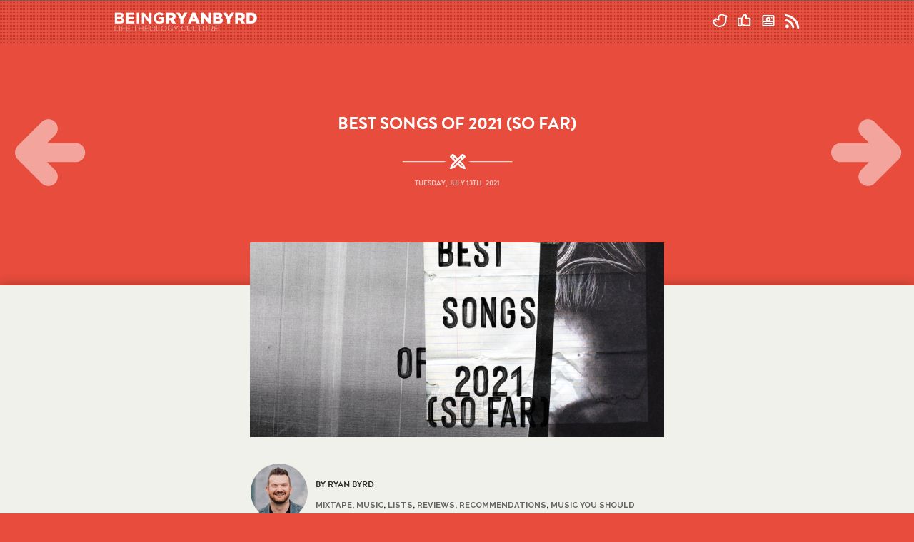

--- FILE ---
content_type: text/html; charset=UTF-8
request_url: https://www.beingryanbyrd.com/2021/07/13/best-songs-of-2021-so-far/
body_size: 7667
content:
<!DOCTYPE html> <!--[if lt IE 7 ]><html
class="ie ie6" lang="lang="en-US""><![endif]--> <!--[if IE 7 ]><html
class="ie ie7" lang="lang="en-US""><![endif]--> <!--[if IE 8 ]><html
class="ie ie8" lang="lang="en-US""><![endif]--> <!--[if (gte IE 9)|!(IE)]><!--><html
lang="lang="en-US""><!--<![endif]--><head><meta
http-equiv="Content-Type" content="text/html; charset=UTF-8" /><title>Best Songs of 2021 (So Far) :: Being Ryan Byrd - Being Ryan Byrd</title><meta
name="viewport" content="width=device-width, initial-scale=1, maximum-scale=1"><link
rel="stylesheet" href="https://www.beingryanbyrd.com/wp-content/themes/compose/style.css" type="text/css" media="screen" /><link
rel="alternate" type="application/rss+xml" title="Being Ryan Byrd RSS Feed" /><link
rel="pingback" href="https://www.beingryanbyrd.com/xmlrpc.php" /> <script src="//use.typekit.net/ukz0cfg.js"></script> <script>try{Typekit.load({ async: true });}catch(e){}</script> <meta
name='robots' content='index, follow, max-image-preview:large, max-snippet:-1, max-video-preview:-1' /><title>Best Songs of 2021 (So Far) :: Being Ryan Byrd</title><meta
name="description" content="This is the best songs of 2021 (so far) featuring songs from Garbage, Lord Huron, Greta Van Fleet, Foo Fighters, Amythyst Kiah, and more." /><link
rel="canonical" href="https://www.beingryanbyrd.com/2021/07/13/best-songs-of-2021-so-far/" /><meta
property="og:locale" content="en_US" /><meta
property="og:type" content="article" /><meta
property="og:title" content="Best Songs of 2021 (So Far) :: Being Ryan Byrd" /><meta
property="og:description" content="This is the best songs of 2021 (so far) featuring songs from Garbage, Lord Huron, Greta Van Fleet, Foo Fighters, Amythyst Kiah, and more." /><meta
property="og:url" content="https://www.beingryanbyrd.com/2021/07/13/best-songs-of-2021-so-far/" /><meta
property="og:site_name" content="Being Ryan Byrd" /><meta
property="article:publisher" content="https://www.facebook.com/beingryanbyrd" /><meta
property="article:author" content="https://www.facebook.com/beingryanbyrd" /><meta
property="article:published_time" content="2021-07-13T20:52:37+00:00" /><meta
property="article:modified_time" content="2021-07-13T20:54:27+00:00" /><meta
property="og:image" content="https://www.beingryanbyrd.com/wp-content/uploads/2021/07/best2021-so-far_facebook.jpg" /><meta
property="og:image:width" content="2400" /><meta
property="og:image:height" content="1260" /><meta
property="og:image:type" content="image/jpeg" /><meta
name="author" content="Ryan Byrd" /><meta
name="twitter:card" content="summary_large_image" /><meta
name="twitter:image" content="https://www.beingryanbyrd.com/wp-content/uploads/2021/07/best2021-so-far_twitter.jpg" /><meta
name="twitter:creator" content="@ryanbyrd" /><meta
name="twitter:site" content="@ryanbyrd" /><meta
name="twitter:label1" content="Written by" /><meta
name="twitter:data1" content="Ryan Byrd" /><meta
name="twitter:label2" content="Est. reading time" /><meta
name="twitter:data2" content="1 minute" /> <script type="application/ld+json" class="yoast-schema-graph">{"@context":"https://schema.org","@graph":[{"@type":"Article","@id":"https://www.beingryanbyrd.com/2021/07/13/best-songs-of-2021-so-far/#article","isPartOf":{"@id":"https://www.beingryanbyrd.com/2021/07/13/best-songs-of-2021-so-far/"},"author":{"name":"Ryan Byrd","@id":"https://www.beingryanbyrd.com/#/schema/person/c155ca3eaec48eddbbae153487989351"},"headline":"Best Songs of 2021 (So Far)","datePublished":"2021-07-13T20:52:37+00:00","dateModified":"2021-07-13T20:54:27+00:00","mainEntityOfPage":{"@id":"https://www.beingryanbyrd.com/2021/07/13/best-songs-of-2021-so-far/"},"wordCount":162,"image":{"@id":"https://www.beingryanbyrd.com/2021/07/13/best-songs-of-2021-so-far/#primaryimage"},"thumbnailUrl":"https://www.beingryanbyrd.com/wp-content/uploads/2021/07/best2021-so-far_feature.jpg","keywords":["music","best songs of 2021","tune-yards","foo fighters","amethyst kiah","mp3","lake street dive","jay-z","apple music","st. vincent","spotify","garbage","streaming","nas","greta van fleet","lord huron","del amitri","lorde","dmx","manchester orchestra","lucy dacus","free music","best of 2021"],"articleSection":["mixtape","music","lists","reviews","recommendations","music you should know","popular culture","culture"],"inLanguage":"en-US"},{"@type":"WebPage","@id":"https://www.beingryanbyrd.com/2021/07/13/best-songs-of-2021-so-far/","url":"https://www.beingryanbyrd.com/2021/07/13/best-songs-of-2021-so-far/","name":"Best Songs of 2021 (So Far) :: Being Ryan Byrd","isPartOf":{"@id":"https://www.beingryanbyrd.com/#website"},"primaryImageOfPage":{"@id":"https://www.beingryanbyrd.com/2021/07/13/best-songs-of-2021-so-far/#primaryimage"},"image":{"@id":"https://www.beingryanbyrd.com/2021/07/13/best-songs-of-2021-so-far/#primaryimage"},"thumbnailUrl":"https://www.beingryanbyrd.com/wp-content/uploads/2021/07/best2021-so-far_feature.jpg","datePublished":"2021-07-13T20:52:37+00:00","dateModified":"2021-07-13T20:54:27+00:00","author":{"@id":"https://www.beingryanbyrd.com/#/schema/person/c155ca3eaec48eddbbae153487989351"},"description":"This is the best songs of 2021 (so far) featuring songs from Garbage, Lord Huron, Greta Van Fleet, Foo Fighters, Amythyst Kiah, and more.","breadcrumb":{"@id":"https://www.beingryanbyrd.com/2021/07/13/best-songs-of-2021-so-far/#breadcrumb"},"inLanguage":"en-US","potentialAction":[{"@type":"ReadAction","target":["https://www.beingryanbyrd.com/2021/07/13/best-songs-of-2021-so-far/"]}]},{"@type":"ImageObject","inLanguage":"en-US","@id":"https://www.beingryanbyrd.com/2021/07/13/best-songs-of-2021-so-far/#primaryimage","url":"https://www.beingryanbyrd.com/wp-content/uploads/2021/07/best2021-so-far_feature.jpg","contentUrl":"https://www.beingryanbyrd.com/wp-content/uploads/2021/07/best2021-so-far_feature.jpg","width":2360,"height":1112,"caption":"Best Songs of 2021"},{"@type":"BreadcrumbList","@id":"https://www.beingryanbyrd.com/2021/07/13/best-songs-of-2021-so-far/#breadcrumb","itemListElement":[{"@type":"ListItem","position":1,"name":"Home","item":"https://www.beingryanbyrd.com/"},{"@type":"ListItem","position":2,"name":"Best Songs of 2021 (So Far)"}]},{"@type":"WebSite","@id":"https://www.beingryanbyrd.com/#website","url":"https://www.beingryanbyrd.com/","name":"Being Ryan Byrd","description":"Life. Theology. Culture.","potentialAction":[{"@type":"SearchAction","target":{"@type":"EntryPoint","urlTemplate":"https://www.beingryanbyrd.com/?s={search_term_string}"},"query-input":{"@type":"PropertyValueSpecification","valueRequired":true,"valueName":"search_term_string"}}],"inLanguage":"en-US"},{"@type":"Person","@id":"https://www.beingryanbyrd.com/#/schema/person/c155ca3eaec48eddbbae153487989351","name":"Ryan Byrd","image":{"@type":"ImageObject","inLanguage":"en-US","@id":"https://www.beingryanbyrd.com/#/schema/person/image/","url":"https://secure.gravatar.com/avatar/89f06710f644eb1338ec9eb00b4fb8435a2eb6cd75ec05b0f3997b14dd7226c8?s=96&r=g","contentUrl":"https://secure.gravatar.com/avatar/89f06710f644eb1338ec9eb00b4fb8435a2eb6cd75ec05b0f3997b14dd7226c8?s=96&r=g","caption":"Ryan Byrd"},"sameAs":["http://beingryanbyrd.com/","https://www.facebook.com/beingryanbyrd","https://x.com/ryanbyrd"],"url":"https://www.beingryanbyrd.com/author/byrd49/"}]}</script> <link
rel="alternate" type="application/rss+xml" title="Being Ryan Byrd &raquo; Feed" href="https://www.beingryanbyrd.com/feed/" /><link
rel="alternate" type="application/rss+xml" title="Being Ryan Byrd &raquo; Comments Feed" href="https://www.beingryanbyrd.com/comments/feed/" /><link
rel="alternate" title="oEmbed (JSON)" type="application/json+oembed" href="https://www.beingryanbyrd.com/wp-json/oembed/1.0/embed?url=https%3A%2F%2Fwww.beingryanbyrd.com%2F2021%2F07%2F13%2Fbest-songs-of-2021-so-far%2F" /><link
rel="alternate" title="oEmbed (XML)" type="text/xml+oembed" href="https://www.beingryanbyrd.com/wp-json/oembed/1.0/embed?url=https%3A%2F%2Fwww.beingryanbyrd.com%2F2021%2F07%2F13%2Fbest-songs-of-2021-so-far%2F&#038;format=xml" /><style id='wp-img-auto-sizes-contain-inline-css' type='text/css'>img:is([sizes=auto i],[sizes^="auto," i]){contain-intrinsic-size:3000px 1500px}
/*# sourceURL=wp-img-auto-sizes-contain-inline-css */</style><link
rel='stylesheet' id='litespeed-cache-dummy-css' href='https://www.beingryanbyrd.com/wp-content/plugins/litespeed-cache/assets/css/litespeed-dummy.css?ver=b7fd474d55e67a47607e87d507f16a04' type='text/css' media='all' /><link
rel='stylesheet' id='aqpb-view-css-css' href='https://www.beingryanbyrd.com/wp-content/themes/compose/admin/page-builder/assets/css/aqpb-view.css?ver=1768730301' type='text/css' media='all' /><style id='wp-emoji-styles-inline-css' type='text/css'>img.wp-smiley, img.emoji {
		display: inline !important;
		border: none !important;
		box-shadow: none !important;
		height: 1em !important;
		width: 1em !important;
		margin: 0 0.07em !important;
		vertical-align: -0.1em !important;
		background: none !important;
		padding: 0 !important;
	}
/*# sourceURL=wp-emoji-styles-inline-css */</style><link
rel='stylesheet' id='wp-block-library-css' href='https://www.beingryanbyrd.com/wp-includes/css/dist/block-library/style.min.css?ver=b7fd474d55e67a47607e87d507f16a04' type='text/css' media='all' /><style id='classic-theme-styles-inline-css' type='text/css'>/*! This file is auto-generated */
.wp-block-button__link{color:#fff;background-color:#32373c;border-radius:9999px;box-shadow:none;text-decoration:none;padding:calc(.667em + 2px) calc(1.333em + 2px);font-size:1.125em}.wp-block-file__button{background:#32373c;color:#fff;text-decoration:none}
/*# sourceURL=/wp-includes/css/classic-themes.min.css */</style><link
rel='stylesheet' id='base-css' href='https://www.beingryanbyrd.com/wp-content/themes/compose/css/base.css?ver=b7fd474d55e67a47607e87d507f16a04' type='text/css' media='screen, projection' /><link
rel='stylesheet' id='framework-css' href='https://www.beingryanbyrd.com/wp-content/themes/compose/css/framework.css?ver=b7fd474d55e67a47607e87d507f16a04' type='text/css' media='screen, projection' /><link
rel='stylesheet' id='dropdowns-css' href='https://www.beingryanbyrd.com/wp-content/themes/compose/css/ct-dropdowns.css?ver=b7fd474d55e67a47607e87d507f16a04' type='text/css' media='screen and (min-width: 768px)' /><link
rel='stylesheet' id='layout-css' href='https://www.beingryanbyrd.com/wp-content/themes/compose/css/layout.css?ver=b7fd474d55e67a47607e87d507f16a04' type='text/css' media='screen, projection' /><link
rel='stylesheet' id='prettyPhoto-css' href='https://www.beingryanbyrd.com/wp-content/themes/compose/css/prettyPhoto.css?ver=b7fd474d55e67a47607e87d507f16a04' type='text/css' media='screen, projection' /><link
rel='stylesheet' id='shortcodes-css' href='https://www.beingryanbyrd.com/wp-content/themes/compose/admin/shortcodes/css/shortcodes.css?ver=b7fd474d55e67a47607e87d507f16a04' type='text/css' media='screen, projection' /><link
rel='stylesheet' id='flexslider-css' href='https://www.beingryanbyrd.com/wp-content/themes/compose/css/flexslider.css?ver=b7fd474d55e67a47607e87d507f16a04' type='text/css' media='screen, projection' /><link
rel='stylesheet' id='comments-css' href='https://www.beingryanbyrd.com/wp-content/themes/compose/css/comments.css?ver=b7fd474d55e67a47607e87d507f16a04' type='text/css' media='screen, projection' /><link
rel='stylesheet' id='ct_social_css-css' href='https://www.beingryanbyrd.com/wp-content/themes/compose/admin/ct-social/assets/style.css?ver=1.0' type='text/css' media='all' /> <script type="text/javascript" src="https://www.beingryanbyrd.com/wp-includes/js/jquery/jquery.min.js?ver=3.7.1" id="jquery-core-js"></script> <script type="text/javascript" src="https://www.beingryanbyrd.com/wp-includes/js/jquery/jquery-migrate.min.js?ver=3.4.1" id="jquery-migrate-js"></script> <script type="text/javascript" src="https://www.beingryanbyrd.com/wp-content/plugins/selectivizr/js/selectivizr.js?ver=1.0.3" id="selectivizr-js"></script> <script type="text/javascript" src="https://www.beingryanbyrd.com/wp-content/themes/compose/js/jquery.prettyPhoto.js?ver=b7fd474d55e67a47607e87d507f16a04" id="prettyPhoto-js"></script> <script type="text/javascript" src="https://www.beingryanbyrd.com/wp-content/themes/compose/js/retina.js?ver=b7fd474d55e67a47607e87d507f16a04" id="retina-js"></script> <script type="text/javascript" src="https://www.beingryanbyrd.com/wp-content/themes/compose/js/jquery.fitvids.js?ver=b7fd474d55e67a47607e87d507f16a04" id="fitvids-js"></script> <script type="text/javascript" src="https://www.beingryanbyrd.com/wp-content/themes/compose/js/foresight.min.js?ver=b7fd474d55e67a47607e87d507f16a04" id="foresight-js"></script> <script type="text/javascript" src="https://www.beingryanbyrd.com/wp-content/themes/compose/js/base.js?ver=b7fd474d55e67a47607e87d507f16a04" id="base-js"></script> <script type="text/javascript" src="https://www.beingryanbyrd.com/wp-content/themes/compose/js/jquery.flexslider-min.js?ver=b7fd474d55e67a47607e87d507f16a04" id="flexslider-js"></script> <link
rel="https://api.w.org/" href="https://www.beingryanbyrd.com/wp-json/" /><link
rel="alternate" title="JSON" type="application/json" href="https://www.beingryanbyrd.com/wp-json/wp/v2/posts/4120" /><link
rel='shortlink' href='https://www.beingryanbyrd.com/?p=4120' /><style>.post-thumbnail img[src$='.svg'] { width: 100%; height: auto; }</style> <script type="text/javascript">(function(url){
	if(/(?:Chrome\/26\.0\.1410\.63 Safari\/537\.31|WordfenceTestMonBot)/.test(navigator.userAgent)){ return; }
	var addEvent = function(evt, handler) {
		if (window.addEventListener) {
			document.addEventListener(evt, handler, false);
		} else if (window.attachEvent) {
			document.attachEvent('on' + evt, handler);
		}
	};
	var removeEvent = function(evt, handler) {
		if (window.removeEventListener) {
			document.removeEventListener(evt, handler, false);
		} else if (window.detachEvent) {
			document.detachEvent('on' + evt, handler);
		}
	};
	var evts = 'contextmenu dblclick drag dragend dragenter dragleave dragover dragstart drop keydown keypress keyup mousedown mousemove mouseout mouseover mouseup mousewheel scroll'.split(' ');
	var logHuman = function() {
		if (window.wfLogHumanRan) { return; }
		window.wfLogHumanRan = true;
		var wfscr = document.createElement('script');
		wfscr.type = 'text/javascript';
		wfscr.async = true;
		wfscr.src = url + '&r=' + Math.random();
		(document.getElementsByTagName('head')[0]||document.getElementsByTagName('body')[0]).appendChild(wfscr);
		for (var i = 0; i < evts.length; i++) {
			removeEvent(evts[i], logHuman);
		}
	};
	for (var i = 0; i < evts.length; i++) {
		addEvent(evts[i], logHuman);
	}
})('//www.beingryanbyrd.com/?wordfence_lh=1&hid=96E1BEE6005E16F2526929DF38E13A1C');</script> <!--[if lt IE 9]> <script src="https://www.beingryanbyrd.com/wp-content/themes/compose/js/respond.min.js"></script> <script src="http://html5shiv.googlecode.com/svn/trunk/html5.js"></script> <![endif]--> <script type="text/javascript">jQuery(window).load(function() {
				// Slider
				jQuery('.flexslider').flexslider({
					animation: "",
					slideDirection: "",
					slideshow: true,
					slideshowSpeed: ,
					animationDuration: ,
					controlNav: false,
					directionNav: true,
					keyboardNav: true,
					randomize: ,
					pauseOnAction: true,
					pauseOnHover: false,
					animationLoop: true
				});
			});</script>  <script>jQuery(document).ready(function($){
		$("#container").fitVids();
	});</script> <link
href='http://fonts.googleapis.com/css?family=Raleway:300,400,700' rel='stylesheet' type='text/css'><link
href='http://fonts.googleapis.com/css?family=Merriweather:300,400,700' rel='stylesheet' type='text/css'><style type="text/css">h1, h2, h3, h4, h5, h6 { font-family: 'Raleway';}
		body { font-family: 'Merriweather';}
					#content-wrap { margin-top: 500px;}</style></head><body
onload="customColor()"  id="single" class="wp-singular post-template-default single single-post postid-4120 single-format-standard wp-theme-compose"><div
class="nav-previous"><a
href="https://www.beingryanbyrd.com/2021/06/28/two-in-review-the-best-music-of-may-june-2021/" rel="prev"> </a></div><div
class="nav-next"><a
href="https://www.beingryanbyrd.com/2021/08/29/two-in-review-the-best-of-july-august-2021/" rel="next"> </a></div><div
id="masthead" class="columns"><div
class="container"> <header
class="sixteen columns alpha omega"> <a
href="https://www.beingryanbyrd.com"><img
id="logo" src="http://www.beingryanbyrd.com/wp-content/uploads/2013/06/brb_logo-white1.png" alt="Being Ryan Byrd" /></a> <nav
id="dark"><div
class="menu"></div> </nav><ul
class="social-masthead"><li><a
class="twitter-mast" href="http://www.twitter.com/ryanbyrd" target="_blank"><img
src="https://www.beingryanbyrd.com/wp-content/themes/compose/images/social/twitter_masthead.svg" alt="Twitter" /></a></li><li><a
class="facebook-mast" href="http://www.facebook.com/beingryanbyrd" target="_blank"><img
src="https://www.beingryanbyrd.com/wp-content/themes/compose/images/social/facebook_masthead.svg" alt="Facebook" /></a></a></li><li><a
class="instagram-mast" href="http://www.instagram.com/ryanbyrd" target="_blank"><img
src="https://www.beingryanbyrd.com/wp-content/themes/compose/images/social/instagram_masthead.svg" alt="Instagram" /></a></a></li><li><a
class="rss-mast" href="http://feeds.feedburner.com/beingryanbyrd" target="_blank"><img
src="https://www.beingryanbyrd.com/wp-content/themes/compose/images/social/rss_masthead.svg" alt="RSS" /></a></a></li></ul> </header></div></div><div
class="container-header"><h1 class="marT10"><a
href="https://www.beingryanbyrd.com/2021/07/13/best-songs-of-2021-so-far/">Best Songs of 2021 (So Far)</a></h1> <img
src="http://www.beingryanbyrd.com/wp-content/themes/compose/images/date_line_icon.png" alt="date header separator" class="head-date-img" /><p
class="head-date">Tuesday, July 13th, 2021</p></div><div
id="content-wrap"><div
class="container"><div
class="ten columns alpha omega"> <script type="text/javascript">var color = "#e74c3c";
      function customColor(){
       document.body.style.backgroundColor = color;
       }</script> <article
class="post-4120 post type-post status-publish format-standard has-post-thumbnail hentry category-mixtape category-music category-lists category-reviews category-recommendations category-music-you-should-know category-popular-culture category-culture tag-music tag-best-songs-of-2021 tag-tune-yards tag-foo-fighters tag-amethyst-kiah tag-mp3 tag-lake-street-dive tag-jay-z tag-apple-music tag-st-vincent tag-spotify tag-garbage tag-streaming tag-nas tag-greta-van-fleet tag-lord-huron tag-del-amitri tag-lorde tag-dmx tag-manchester-orchestra tag-lucy-dacus tag-free-music tag-best-of-2021"> <img
width="2360" height="1112" src="https://www.beingryanbyrd.com/wp-content/uploads/2021/07/best2021-so-far_feature.jpg" class="attachment-post-thumbnail size-post-thumbnail wp-post-image" alt="Best Songs of 2021" decoding="async" fetchpriority="high" srcset="https://www.beingryanbyrd.com/wp-content/uploads/2021/07/best2021-so-far_feature.jpg 2360w, https://www.beingryanbyrd.com/wp-content/uploads/2021/07/best2021-so-far_feature-300x141.jpg 300w, https://www.beingryanbyrd.com/wp-content/uploads/2021/07/best2021-so-far_feature-1024x482.jpg 1024w, https://www.beingryanbyrd.com/wp-content/uploads/2021/07/best2021-so-far_feature-590x278.jpg 590w, https://www.beingryanbyrd.com/wp-content/uploads/2021/07/best2021-so-far_feature-768x362.jpg 768w, https://www.beingryanbyrd.com/wp-content/uploads/2021/07/best2021-so-far_feature-1536x724.jpg 1536w, https://www.beingryanbyrd.com/wp-content/uploads/2021/07/best2021-so-far_feature-2048x965.jpg 2048w" sizes="(max-width: 2360px) 100vw, 2360px" /><h1 class="marT10mobile"><a
href="https://www.beingryanbyrd.com/2021/07/13/best-songs-of-2021-so-far/">Best Songs of 2021 (So Far)</a></h1><div
class="post-meta columns alpha omega"><div
class="author-info"><div
class="singlecol"> <img
class="authorimg left marR10" src="https://www.beingryanbyrd.com/wp-content/themes/compose/img_resize/timthumb.php?src=http://www.beingryanbyrd.com/wp-content/uploads/2020/05/ryan-b_cropped_tight.jpg&amp;w=80&zc=1" /></div><div
class="threecol last"><h5 class="marB3">By Ryan Byrd</h5><p
class="marB0"><a
href="https://www.beingryanbyrd.com/category/mixtape/">mixtape</a>, <a
href="https://www.beingryanbyrd.com/category/culture/music/">music</a>, <a
href="https://www.beingryanbyrd.com/category/life/lists/">lists</a>, <a
href="https://www.beingryanbyrd.com/category/culture/reviews/">reviews</a>, <a
href="https://www.beingryanbyrd.com/category/culture/recommendations/">recommendations</a>, <a
href="https://www.beingryanbyrd.com/category/culture/music-you-should-know/">music you should know</a>, <a
href="https://www.beingryanbyrd.com/category/culture/popular-culture/">popular culture</a>, <a
href="https://www.beingryanbyrd.com/category/culture/">culture</a></a><br><a
href="https://www.beingryanbyrd.com/2021/07/13/best-songs-of-2021-so-far/#respond">0 Comments</a></p></div><div
class="clear"></div></div></div><div
class="marT12 content"><p>It’s hard to believe we’re halfway through 2021, but now that we are, it’s time to check in and see what the year has given so far in music.</p><p>Here’s my favorite songs (in alphabetical order by artist) of 2021 (so far):</p><ol> <strong>1. Amythyst Kiah : <em>Black Myself</em></strong><br
/> <strong>2. Bendigo Fletcher: <em>Evergreen</em></strong><br
/> <strong>3. Charlotte Cardin: <em>Sad Girl</em></strong><br
/> <strong>4. Del Amitri: <em>It’s Feelings</em></strong><br
/> <strong>5. Derek Webb: <em> We Are Not as Strong as We Think We Are</em></strong><br
/> <strong>6. DMX: <em>Bath Salts (ft. Jay-Z &#038; Nas)</em></strong><br
/> <strong>7. Foo Fighters: <em>Making a Fire</em></strong><br
/> <strong>8. Garbage: <em>The Men Who Rule the World</em></strong><br
/> <strong>9. Greta Van Fleet: <em>Heat Above</em></strong><br
/> <strong>10. JR JR: <em>Higher Love</em></strong><br
/> <strong>11. Lake Street Dive: <em>Feels Like the Last Time</em></strong><br
/> <strong>12. Lonas: <em>Anxious Life</em></strong><br
/> <strong>13. Lord Huron: <em>I Lied (ft. Allison Ponthier)</em></strong><br
/> <strong>14. Lorde: <em>Solar Power</em></strong><br
/> <strong>15. Lou Barlow: <em>In My Arms</em></strong><br
/> <strong>16. Lucy Dacus: <em>VBS</em></strong><br
/> <strong>17. Manchester Orchestra: <em>Keel Timing</em></strong><br
/> <strong>18. St. Vincent : <em>Down</em></strong><br
/> <strong>19. Tash Sultana: <em>Beyond the Pine</em></strong><br
/> <strong>20. Tune-Yards: <em>hold yourself.</em></strong><br
/> <strong>21. Vella: <em>Rumors</em></strong></ol><p>You can find it on Apple Music and Spotify.</p><p><a
href="https://music.apple.com/us/playlist/best-of-2021-so-far/pl.u-Mamjh06N70" target="_blank" rel="noopener noreferrer">Apple Music</a><br
/> <a
href="https://open.spotify.com/playlist/5BhJzBSM8jNWpGbNixMZEh?si=6cYcKiO_TLOD3-7dC22tfw" target="_blank" rel="noopener noreferrer">Spotify</a></p></div><div
class="post-social"><p
class="social-title">Sharing is Caring</p><ul
class="social-share"><li><a
class="twitter" href="javascript:void(0);" onclick="popup('http://twitter.com/home/?status=Best Songs of 2021 (So Far) https://www.beingryanbyrd.com/2021/07/13/best-songs-of-2021-so-far/ /via @ryanbyrd', 'twitter',500,260);"><img
src="https://www.beingryanbyrd.com/wp-content/themes/compose/images/social/twitter.svg" alt="Tweet This" /></a></li><li><a
class="facebook" href="javascript:void(0);" onclick="popup('http://www.facebook.com/sharer.php?u=https://www.beingryanbyrd.com/2021/07/13/best-songs-of-2021-so-far/&t=Via Being Ryan Byrd &mdash; Best Songs of 2021 (So Far)', 'facebook',658,225);"><img
src="https://www.beingryanbyrd.com/wp-content/themes/compose/images/social/facebook.svg" alt="Post to Facebook" /></a></a></li><li><a
class="google" href="javascript:void(0);" onclick="popup('https://plusone.google.com/_/+1/confirm?hl=en&url=https://www.beingryanbyrd.com/2021/07/13/best-songs-of-2021-so-far/', 'google',500,275);"><img
src="https://www.beingryanbyrd.com/wp-content/themes/compose/images/social/google.svg" alt="Google" /></a></a></li></ul><div
class="clear"></div></div><div
class="tags-list"><p
class="tags">Tags: <a
href="https://www.beingryanbyrd.com/tag/music/" rel="tag">music</a>, <a
href="https://www.beingryanbyrd.com/tag/best-songs-of-2021/" rel="tag">best songs of 2021</a>, <a
href="https://www.beingryanbyrd.com/tag/tune-yards/" rel="tag">tune-yards</a>, <a
href="https://www.beingryanbyrd.com/tag/foo-fighters/" rel="tag">foo fighters</a>, <a
href="https://www.beingryanbyrd.com/tag/amethyst-kiah/" rel="tag">amethyst kiah</a>, <a
href="https://www.beingryanbyrd.com/tag/mp3/" rel="tag">mp3</a>, <a
href="https://www.beingryanbyrd.com/tag/lake-street-dive/" rel="tag">lake street dive</a>, <a
href="https://www.beingryanbyrd.com/tag/jay-z/" rel="tag">jay-z</a>, <a
href="https://www.beingryanbyrd.com/tag/apple-music/" rel="tag">apple music</a>, <a
href="https://www.beingryanbyrd.com/tag/st-vincent/" rel="tag">st. vincent</a>, <a
href="https://www.beingryanbyrd.com/tag/spotify/" rel="tag">spotify</a>, <a
href="https://www.beingryanbyrd.com/tag/garbage/" rel="tag">garbage</a>, <a
href="https://www.beingryanbyrd.com/tag/streaming/" rel="tag">streaming</a>, <a
href="https://www.beingryanbyrd.com/tag/nas/" rel="tag">nas</a>, <a
href="https://www.beingryanbyrd.com/tag/greta-van-fleet/" rel="tag">greta van fleet</a>, <a
href="https://www.beingryanbyrd.com/tag/lord-huron/" rel="tag">lord huron</a>, <a
href="https://www.beingryanbyrd.com/tag/del-amitri/" rel="tag">del amitri</a>, <a
href="https://www.beingryanbyrd.com/tag/lorde/" rel="tag">lorde</a>, <a
href="https://www.beingryanbyrd.com/tag/dmx/" rel="tag">dmx</a>, <a
href="https://www.beingryanbyrd.com/tag/manchester-orchestra/" rel="tag">manchester orchestra</a>, <a
href="https://www.beingryanbyrd.com/tag/lucy-dacus/" rel="tag">lucy dacus</a>, <a
href="https://www.beingryanbyrd.com/tag/free-music/" rel="tag">free music</a>, <a
href="https://www.beingryanbyrd.com/tag/best-of-2021/" rel="tag">best of 2021</a></p><div
class="clear"></div></div><div
class="clear"></div> </article></div></div></div><div
id="footer-wrap" class="clearfix"><div
class="container-footer"> <footer
class="ten columns-footer"> <aside
id="dpe_fp_widget-5" class="widget four columns widget_dpe_fp_widget"><h6>LIFE</h6><ul
class="dpe-flexible-posts"><li
id="post-3718" class="post-3718 post type-post status-publish format-standard has-post-thumbnail hentry category-christian-subculture category-popular-culture category-current-events category-news category-life category-blog-stuff category-personal category-music category-politics category-general-life tag-dave-ramsey tag-beingryanbyrd tag-president tag-blog tag-barack-obama tag-donald-trump tag-jars-of-clay tag-dan-haseltine"> <a
href="https://www.beingryanbyrd.com/2017/01/24/trumps-president-im-shutting-blog-no-really/"> <img
width="940" height="442" src="https://www.beingryanbyrd.com/wp-content/uploads/2017/01/trump_blog_farewell_feature-1024x482.jpg" class="attachment-large size-large wp-post-image" alt="Farewell to the Blog" decoding="async" loading="lazy" srcset="https://www.beingryanbyrd.com/wp-content/uploads/2017/01/trump_blog_farewell_feature-1024x482.jpg 1024w, https://www.beingryanbyrd.com/wp-content/uploads/2017/01/trump_blog_farewell_feature-590x278.jpg 590w, https://www.beingryanbyrd.com/wp-content/uploads/2017/01/trump_blog_farewell_feature-300x141.jpg 300w, https://www.beingryanbyrd.com/wp-content/uploads/2017/01/trump_blog_farewell_feature-768x362.jpg 768w, https://www.beingryanbyrd.com/wp-content/uploads/2017/01/trump_blog_farewell_feature.jpg 1180w" sizes="auto, (max-width: 940px) 100vw, 940px" /><h4 class="title">trump&#8217;s president and i&#8217;m shutting down my blog (no, really)</h4> </a></li></ul> </aside><aside
id="dpe_fp_widget-3" class="widget four columns widget_dpe_fp_widget"><h6>THEOLOGY</h6><ul
class="dpe-flexible-posts"><li
id="post-3379" class="post-3379 post type-post status-publish format-standard has-post-thumbnail hentry category-theology category-emergent category-christian-subculture category-church category-jesus tag-same-sex-marriage tag-what-is-the-bible tag-tumblr tag-church tag-rob-bell tag-love-wins tag-christianity tag-homosexuality"> <a
href="https://www.beingryanbyrd.com/2015/01/13/rob-bell-concludes-bible-opens-views-homosexuality/"> <img
width="590" height="278" src="https://www.beingryanbyrd.com/wp-content/uploads/2012/07/rob_bell_slider.jpg" class="attachment-large size-large wp-post-image" alt="rob bell" decoding="async" loading="lazy" srcset="https://www.beingryanbyrd.com/wp-content/uploads/2012/07/rob_bell_slider.jpg 590w, https://www.beingryanbyrd.com/wp-content/uploads/2012/07/rob_bell_slider-300x141.jpg 300w" sizes="auto, (max-width: 590px) 100vw, 590px" /><h4 class="title">rob bell concludes &#8216;what is the bible?&#8217;, opens up about views on homosexuality</h4> </a></li></ul> </aside><aside
id="dpe_fp_widget-4" class="widget four columns widget_dpe_fp_widget"><h6>CULTURE</h6><ul
class="dpe-flexible-posts"><li
id="post-117983" class="post-117983 post type-post status-publish format-standard has-post-thumbnail hentry category-music category-lists category-reviews category-mixtape category-recommendations category-music-you-should-know category-popular-culture category-culture tag-music tag-the-lone-bellow tag-bryan-adams tag-2-in-review tag-bastille tag-smashing-pumpkins tag-danny-brown tag-beatles tag-free-music tag-mixtape tag-downloads tag-david-gray tag-kings-of-leon tag-two-in-review tag-mp3 tag-apple-music tag-florence-and-the-machine tag-spotify tag-outkast tag-streaming tag-nas tag-medium-build"> <a
href="https://www.beingryanbyrd.com/2025/12/28/two-in-review-the-best-music-of-november-december-2025/"> <img
width="940" height="442" src="https://www.beingryanbyrd.com/wp-content/uploads/2025/12/nov-dec_feature-1024x482.jpg" class="attachment-large size-large wp-post-image" alt="Two in Review November/December 2025" decoding="async" loading="lazy" srcset="https://www.beingryanbyrd.com/wp-content/uploads/2025/12/nov-dec_feature-1024x482.jpg 1024w, https://www.beingryanbyrd.com/wp-content/uploads/2025/12/nov-dec_feature-300x141.jpg 300w, https://www.beingryanbyrd.com/wp-content/uploads/2025/12/nov-dec_feature-590x278.jpg 590w, https://www.beingryanbyrd.com/wp-content/uploads/2025/12/nov-dec_feature-768x362.jpg 768w, https://www.beingryanbyrd.com/wp-content/uploads/2025/12/nov-dec_feature.jpg 1180w" sizes="auto, (max-width: 940px) 100vw, 940px" /><h4 class="title">Two in Review: The Best Music of November/December 2025</h4> </a></li></ul> </aside> </footer></div></div><div
id="secondary-footer-wrap"><div
class="secondary-footer-family"><p
class="secondary-footer-family-text">these are the people who put up with my nonsensical ramblings in real life.</p><ul
class="secondary-footer-family-ul"><li><a
class="christen" href="http://www.christenbyrd.com" target="_blank"><img
src="https://www.beingryanbyrd.com/wp-content/themes/compose/images/family/christen_large.png" alt="Christen" /></a></li><li><a
class="lucy" href="http://www.beingryanbyrd.com/category/life/lucy/" target="_blank"><img
src="https://www.beingryanbyrd.com/wp-content/themes/compose/images/family/lucy_large.png" alt="Lucy" /></a></a></li><li><a
class="olive" href="http://www.beingryanbyrd.com/category/life/olive/" target="_blank"><img
src="https://www.beingryanbyrd.com/wp-content/themes/compose/images/family/olive_large.png" alt="Olive" /></a></a></li><li><a
class="max" href="http://www.beingryanbyrd.com/category/life/max/" target="_blank"><img
src="https://www.beingryanbyrd.com/wp-content/themes/compose/images/family/max_large.png" alt="Max" /></a></a></li></ul><div
class="clear"></div></div><div
class="container"><p
class="copyright">&copy; 2026 ryan byrd<br><br><a
id="back-to-top" href="#top">Back to top &uarr;</a></p></div></div></body></html>

--- FILE ---
content_type: text/css
request_url: https://www.beingryanbyrd.com/wp-content/themes/compose/style.css
body_size: 470
content:
/*
Theme Name: WP Compose
Theme URI: http://themeforest.net/user/contempoinc?ref=contempoinc
Description: Responsive WordPress Theme for Writers, designed by <a href="http://www.contempographicdesign.com">Contempo</a>.
Author: Chris Robinson
Author URI: http://www.contempographicdesign.com
Version: 1.0.0
Tags: responsive, premium, magazine, news, blog, grey, white, clean, grid, widgets, video, cms

License:
License URI:

WARNING! DO NOT EDIT THIS FILE!

To make it easy to update your theme, you should not edit this file. Instead use 
the Child Theme Generator in WP Admin > Appearance > Child Theme

View the screencast: http://www.screenr.com/tbos

/* ==============================================================================

Stylesheets Guide

1. Base (css/base.css)
	1.1 Reset
	1.2 General
	1.3 Typography
	1.4 Margins & Padding
	1.5 Links
	1.6 Lists
	1.7 Images & Video
	1.8 Buttons
	1.9 Tabs
	1.10 Forms
	1.11 Tables
	1.12 Notifications
	1.13 Widgets
	1.14 Misc
2. Framework (css/framework.css)
	2.1 Base 960 Grid
	2.2 Tablet (Portrait)
	2.3 Mobile (Portrait)
	2.4 Mobile (Landscape)
	2.5 Clearing
3. Layout (css/layout.css)
	3.1 Site Styles
	3.2 Page Styles
	3.3 Media Queries
		
*/